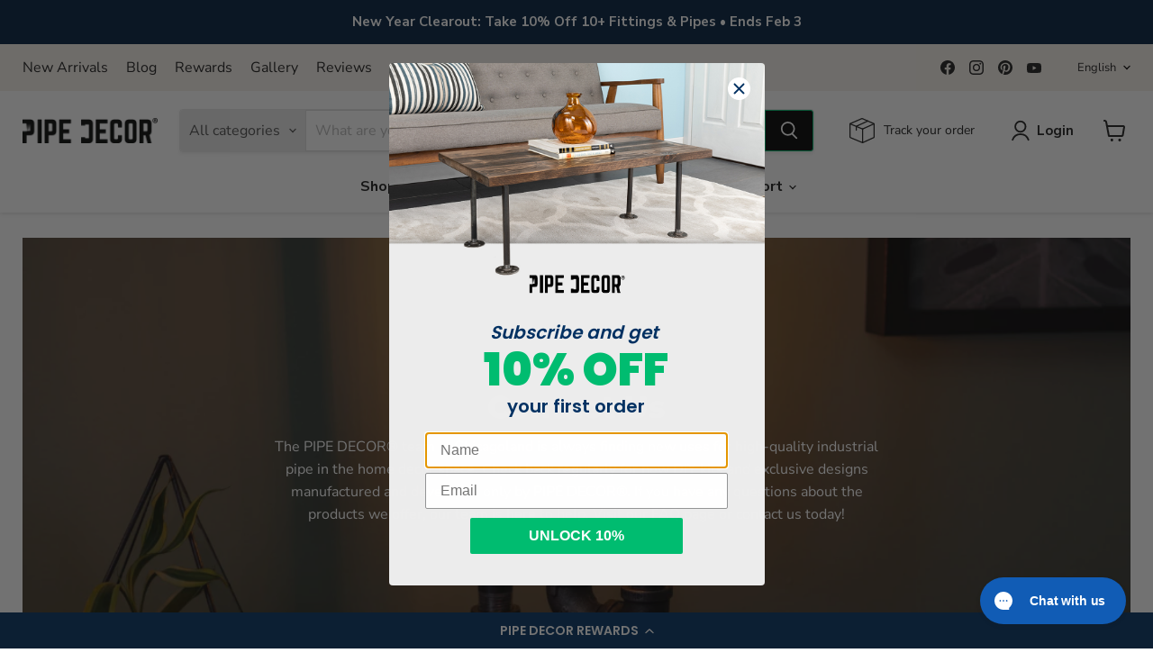

--- FILE ---
content_type: text/css
request_url: https://pipe-decor.com/cdn/shop/t/139/assets/custom.css?v=124943754441003344991767752872
body_size: 1771
content:
.hide{display:none!important}@media (min-width: 769px){.medium-up-hide{display:none}}@media (max-width: 768px){.small-hide{display:none}}.text-left{text-align:left}.text-center{text-align:center}.text-right{text-align:right}.justify-left{justify-content:flex-start}.justify-center{justify-content:center}.justify-right{justify-content:flex-end}.slideshow-slide__button--primary{border-color:var(--color-button-text)}.button-link{text-decoration:underline;padding:0;background-color:transparent;border:none;color:inherit}.image-with-text__button.button-link:not(.disabled):hover{text-decoration:underline;padding:0;background-color:transparent;border:none;color:inherit}.button-outline{border:1px solid var(--outline-color);background-color:transparent;color:var(--outline-color)}.button-outline:not(:disabled):hover{background-color:var(--outline-color);color:#fff;border-color:var(--color-outline);border:1px solid var(--outline-color);background-color:transparent;color:var(--outline-color)}.site-navigation{justify-content:center}.live-search-button,.live-search-button:not(.disabled):hover{background:#000;color:#fff}.slideshow-pagination{top:80px!important;justify-content:flex-start;text-align:left;bottom:auto;left:140px}.advance-divider--container{margin:auto}.advance-divider-block{display:flex;align-items:center;position:relative}.advance-divider__link{position:absolute;top:0;left:0;width:100%;height:100%}.advance-divider-block .icon-arrow-right{transition:all .3s ease}.advance-divider-block:hover .icon-arrow-right{transform:translate(40px)}.highlights-banner__icon{padding:16px;border-radius:12px}@media screen and (min-width: 860px){.highlights-banner__align-left .highlights-banner__text{margin-top:0}.highlight-banner__count-4 .highlights-banner__block{width:50%}.highlights-banner__block{margin-bottom:50px}.highlight-banner__count-3 .highlights-banner__block,.highlight-banner__count-2 .highlights-banner__block,.highlight-banner__count-1 .highlights-banner__block{margin-bottom:0}.highlights-banner__block:first-of-type:last-of-type{margin-bottom:0}}@media screen and (min-width: 1024px){.highlights-banner__icon{height:5.875rem}}@media screen and (min-width: 680px) and (max-width: 1024px){.highlights-banner__icon{height:6.5rem}}@media screen and (max-width: 859px){@supports (display: grid){.highlights-banner__content:not([data-highlights-slider]) .highlights-banner__block{width:100%;flex-direction:column;text-align:center;align-items:center}}.highlights-banner__text{padding-right:0;margin-top:1.25rem}.highlights-banner__block.highlights-banner__align-center .highlights-banner__icon{margin-right:auto}.highlights-banner__icon{height:6.5rem;min-height:6.5rem;max-height:6.5rem;margin-left:auto;max-width:none;aspect-ratio:1/1;margin-right:auto}}.highlights-banner__mobile-layout--slider .highlights-banner__text{margin-top:0}.highlights-banner__mobile-layout--slider .highlights-banner__icon{margin-right:15px}.highlights-banner__mobile-layout--slider .highlights-banner__heading{margin-bottom:1rem}.highlights-banner__mobile-layout--slider .highlights-banner__block{margin-right:20px}.promo-block__buttons-wrapper{display:inline-flex;flex-direction:column;justify-content:flex-start}.promo-block__buttons-wrapper .promo-block--button{width:max-content}.promo-block--content-align-bottom-right .promo-block__buttons-wrapper,.promo-block--content-align-center-right .promo-block__buttons-wrapper,.promo-block--content-align-top-right .promo-block__buttons-wrapper{align-items:flex-end}@media screen and (min-width: 1080px){.promo-block--content{padding:3.125rem}}.product-page-header .highlights-banner__icon{padding:0}@media screen and (min-width: 1024px){.product-page-header .highlights-banner__content{padding-top:16px;padding-bottom:16px}.product-page-header .highlights-banner__icon{height:auto}}.product-page-header .highlights-banner__icon{height:auto;min-height:auto}@media screen and (max-width: 859px){@supports (display: grid){.product-page-header .highlights-banner__content:not([data-highlights-slider]){grid-template-columns:repeat(1,1fr)}.product-page-header .highlights-banner__content:not([data-highlights-slider]) .highlights-banner__block{flex-direction:row}.product-page-header .highlights-banner__text{margin-top:0}}}div#product_just_stars{display:flex;align-items:center}#product_just_stars .on{background-repeat:no-repeat}div#product_just_stars .ind_cnt{font-size:14px;text-align:left!important;margin-left:10px;color:#000}div#product_just_stars .sa_jump_to_reviews{color:unset}.collection--title.collection-title--small{font-size:var(--font-size-heading-3)}.productgrid--sidebar-button-active .icon-chevron-down-left,.productgrid--sidebar-button-active .icon-chevron-down-right{transform:rotate(180deg);transform-origin:50% 50%}.collection-description-wrapper.collection-description--collapsable{position:relative;padding-bottom:30px;margin-bottom:40px;max-width:110ch}.collection-description--clamped{display:-webkit-box;-webkit-box-orient:vertical;-webkit-line-clamp:5;overflow:hidden;margin-bottom:10px}.collection-description__read-more{position:absolute;bottom:0;top:auto;right:0;left:auto;text-decoration:underline;font-weight:700;cursor:pointer}@media (max-width: 768px){.collection-description--clamped{-webkit-line-clamp:12;max-height:calc(12 * var(--font-size-body) * 1.625)}}[data-no-animate] [data-product-actions],[data-product-item-content] [data-product-actions]{position:relative;opacity:1;visibility:visible;top:auto;flex-direction:column;margin:auto auto 0;bottom:auto;width:100%}.productitem__container{height:100%;display:flex;flex-direction:column;flex-grow:1}[data-product-item-content]{display:flex;flex-direction:column}.productitem--action-trigger{border-radius:100px}@media screen and (max-width: 550px){@supports (display: grid){.highlights-banner__content:not([data-highlights-slider]){grid-template-columns:repeat(1,1fr)}}}[data-featured-collection]>.featured-collection__title-card{text-align:left}.featured-collection__container[data-layout=slideshow]{display:flex}@media (max-width: 720px){.featured-collection__container[data-layout=slideshow]{flex-wrap:wrap}}@media (min-width: 720px){[data-featured-collection] .flickity-page-dots{display:none}}[data-featured-collection] .flickity-page-dots{bottom:-20px}.flickity-page-dots .dot{border-radius:0;width:32px;margin:0;height:6px;background-color:#000000cf}.featured-collection__container[data-layout=slideshow] .productitem__container{flex-grow:1}.featured-collection__container[data-layout=slideshow] .featured-collection__title-card{margin-top:1.25rem}@media screen and (min-width: 860px){.featured-collection__container[data-layout=slideshow] .featured-collection__title-card{margin-top:1.75rem;margin-bottom:16px}}.featured-collection__container[data-layout=slideshow] .featured-collection__title-card{width:204px;margin-right:10px}@media screen and (min-width: 1080px){.featured-collection__container[data-layout=slideshow] .featured-collection__title-card{width:calc(25% - 15px);margin-right:20px}}@media screen and (min-width: 1280px){.featured-collection__container[data-layout=slideshow] .featured-collection__title-card{width:calc(20% - 16px)}}@media (max-width: 720px){.featured-collection__container[data-layout=slideshow] .featured-collection__title-card{width:100%;margin-right:0}}.image-with-text__heading{color:inherit}.promo-grid--container .promo-block--button.button-link{padding:0}@supports (object-fit: cover){.image-with-text__image{display:flex}}@media screen and (min-width: 720px){@supports (object-fit: cover){.image-with-text--desktop-height-natural .image-with-text__image{height:100%}}}.image-with-text .dynamic-video-wrapper{margin:0%;padding:0}@media (min-width: 720px){.image-with-text__image-wrapper .video{padding-bottom:0;height:100%}.image-with-text__image-wrapper .dynamic-video,.image-with-text__image-wrapper .dynamic-video-wrapper{height:100%}}.theme-store-id-838.gf-theme-version-12.gf-left #gf-tree:not(.spf-hidden)+#gf-grid{background:#ededed!important}.gf-left #gf-tree:not(.spf-hidden)+#gf-grid{padding:2.4em;background-color:#ededed}.gf-option-block-box-rectangle.gf-option-block ul li.gf-box-rectangle a{display:block;padding:8px 14px!important;border:1px solid transparent;border-color:#000;text-align:center}#gf-grid{background-color:#ededed}#gf-grid .gf-option-block .gf-block-title{display:none;background:#ededed}@media (min-width: 750px){#gf-controls-container{display:none}}[data-duplicate-filter] .gf-block-content{margin-top:0}[data-duplicate-filter] a{background:#ededed}.theme-store-id-838.spf-layout-theme #gf-products{margin-left:0;margin-right:0;margin-top:0!important;padding-left:0!important;padding-right:0!important}@media (max-width: 768px){#gf-products{background:transparent!important}#gf-grid{display:flex;flex-direction:column;background-color:#ededed}.additional-diameter-filter{order:-1}}@media (min-width: 1024px){.shopper-approved--container{padding-left:50px;padding-right:50px;max-width:1200px}}.modal-loaded.modal-visible .modal{z-index:99942}.contact-item{display:flex;flex-direction:column;justify-content:center;text-align:center}.contact-items-wrapper{display:grid;grid-template-columns:1fr 1fr;grid-column-gap:20px;margin:auto;width:100%;max-width:80%}.contact-with-text__image-wrapper{display:flex;align-items:center;justify-content:center}.contact-item svg{margin:auto}.instruction-block{border:1px solid black;margin-bottom:1rem}.instruction-block__title{margin-top:0;color:var(--accent-color);border-bottom:1px solid black;padding:10px}.instruction-block__instruction.rte{padding-left:30px;border-left:2px solid var(--accent-color)}.instruction-block__content{padding:20px 50px 50px}@media (max-width: 750px){.instruction-block__content{padding:20px 20px 10px}}@media (min-width: 1024px){body div#site-header-nav{display:block!important;margin-top:0!important}body .site-header-sticky--scrolled .site-header-menu-toggle{left:15px!important;opacity:0!important;visibility:hidden!important;transition:opacity 125ms cubic-bezier(0,0,.2,1) .1s!important}body .site-header-sticky--scrolled .site-header-main-content{margin-left:0!important}}.buttons-row{display:flex}.buttons-row .button{flex-grow:1}.buttons-row.buttons-row--with-icons .button i{display:block;width:100%;font-size:2.5rem;margin-bottom:.7rem}.buttons-row--semi-rounded .button{border-radius:30px 30px 0 0}.buttons-row .button.active{background-color:#1d5200}.tab-content img{width:100%}@media (min-width: 641px){.buttons-row .button:not(:last-of-type){margin-right:10px}}@media (max-width: 640px){.buttons-row--semi-rounded .button{border-radius:0;margin-bottom:8px}.buttons-row{flex-direction:column}}.product__badge--exclusive{color:#fff;background:#000;font-weight:700;padding:.25rem .3125rem;text-decoration:none;vertical-align:middle}.productitem__badge--exclusive{color:#fff;background:#000;font-style:normal;font-weight:700;padding:.25rem .3125rem;text-decoration:none;vertical-align:middle;left:auto;top:auto;right:0}
/*# sourceMappingURL=/cdn/shop/t/139/assets/custom.css.map?v=124943754441003344991767752872 */


--- FILE ---
content_type: application/javascript; charset=UTF-8
request_url: https://api.livechatinc.com/v3.6/customer/action/get_dynamic_configuration?x-region=us-south1&license_id=12228393&client_id=c5e4f61e1a6c3b1521b541bc5c5a2ac5&url=https%3A%2F%2Fpipe-decor.com%2Fpages%2Fcontact-us&channel_type=code&implementation_type=Shopify&jsonp=__gv4jn3nvy05
body_size: 36
content:
__gv4jn3nvy05({"error":{"type":"access_not_resolved","message":"LiveChat is turned off for this URL"}});

--- FILE ---
content_type: application/javascript; charset=utf-8
request_url: https://cdn-widgetsrepository.yotpo.com/v1/loader/Nm4ZPRxmY68cGsV6LM_RFQ
body_size: 13059
content:

if (typeof (window) !== 'undefined' && window.performance && window.performance.mark) {
  window.performance.mark('yotpo:loader:loaded');
}
var yotpoWidgetsContainer = yotpoWidgetsContainer || { guids: {} };
(function(){
    var guid = "Nm4ZPRxmY68cGsV6LM_RFQ";
    var loader = {
        loadDep: function (link, onLoad, strategy) {
            var script = document.createElement('script');
            script.onload = onLoad || function(){};
            script.src = link;
            if (strategy === 'defer') {
                script.defer = true;
            } else if (strategy === 'async') {
                script.async = true;
            }
            script.setAttribute("type", "text/javascript");
            script.setAttribute("charset", "utf-8");
            document.head.appendChild(script);
        },
        config: {
            data: {
                guid: guid
            },
            widgets: {
            
                "634825": {
                    instanceId: "634825",
                    instanceVersionId: "484046895",
                    templateAssetUrl: "https://cdn-widgetsrepository.yotpo.com/widget-assets/widget-checkout-redemptions/app.v0.8.5-49.js",
                    cssOverrideAssetUrl: "",
                    customizationCssUrl: "",
                    customizations: {
                      "apply-button-color": "#00BD71FF",
                      "apply-button-text": "Apply",
                      "apply-button-text-color": "#FFFFFFFF",
                      "apply-button-type": "rounded_filled_rectangle",
                      "base-color": "#000000",
                      "cart-amount-below-min-background-color": "#F4F4F4FF",
                      "cart-amount-below-min-font-size": "14",
                      "cart-amount-below-min-text": "Use your points on purchases of {{cart_minimum_amount}} or more. Add another {{cart_missing_amount}} to your cart to use your points!",
                      "cart-amount-below-min-text-color": "#050f50",
                      "dropdown-border-color": "#848ca3",
                      "dropdown-border-radius": "2px",
                      "dropdown-text": "Choose reward",
                      "headline-color": "#011247",
                      "headline-font-size": "14",
                      "headline-text": "YOU HAVE {{current_point_balance}} POINTS",
                      "not-enough-points-text": "You don't have enough points to redeem just yet",
                      "primary-font-name-and-url": "Montserrat@600|https://cdn-widgetsrepository.yotpo.com/web-fonts/css/montserrat/v1/montserrat_600.css",
                      "redemption-849663-cart-greater-than-cents": "5000",
                      "redemption-849663-cost-in-points": "250",
                      "redemption-849663-cost-text": "250 points",
                      "redemption-849663-currency-symbol": "$",
                      "redemption-849663-discount-amount-cents": "500",
                      "redemption-849663-discount-type": "fixed_amount",
                      "redemption-849663-name": "$5 off",
                      "redemption-849663-subunit-to-unit": "100",
                      "redemption-849663-type": "Coupon",
                      "redemption-849663-unrendered-name": "$5 off",
                      "redemption-849664-cart-greater-than-cents": "7500",
                      "redemption-849664-cost-in-points": "500",
                      "redemption-849664-cost-text": "500 points",
                      "redemption-849664-currency-symbol": "$",
                      "redemption-849664-discount-amount-cents": "1000",
                      "redemption-849664-discount-type": "fixed_amount",
                      "redemption-849664-name": "$10 off",
                      "redemption-849664-subunit-to-unit": "100",
                      "redemption-849664-type": "Coupon",
                      "redemption-849664-unrendered-name": "$10 off",
                      "redemption-849665-cart-greater-than-cents": "10000",
                      "redemption-849665-cost-in-points": "1000",
                      "redemption-849665-cost-text": "1,000 points",
                      "redemption-849665-currency-symbol": "$",
                      "redemption-849665-discount-amount-cents": "2000",
                      "redemption-849665-discount-type": "fixed_amount",
                      "redemption-849665-name": "$20 off",
                      "redemption-849665-subunit-to-unit": "100",
                      "redemption-849665-type": "Coupon",
                      "redemption-849665-unrendered-name": "$20 off",
                      "secondary-font-name-and-url": "Open Sans@400|https://cdn-widgetsrepository.yotpo.com/web-fonts/css/open_sans/v1/open_sans_400.css",
                      "selected-redemption-options": [
                        "849663",
                        "849664",
                        "849665"
                      ],
                      "shopify-expand-order-section": "true"
                    },
                    staticContent: {
                      "cssEditorEnabled": false,
                      "currency": "USD",
                      "isHidden": false,
                      "isMultiCurrencyEnabled": false,
                      "merchantId": "180934",
                      "platformName": "shopify",
                      "storeId": "dnYuFT8GHsW7XCIRO10Ob7h6Doa3bv0L9zkYEesy"
                    },
                    className: "CheckoutRedemptionsWidget",
                    dependencyGroupId: null
                },
            
                "621998": {
                    instanceId: "621998",
                    instanceVersionId: "484015521",
                    templateAssetUrl: "https://cdn-widgetsrepository.yotpo.com/widget-assets/widget-my-rewards/app.v1.4.19-32.js",
                    cssOverrideAssetUrl: "",
                    customizationCssUrl: "",
                    customizations: {
                      "layout-add-background": "true",
                      "layout-background-color": "rgba(244,244,244,1)",
                      "logged-in-description-color": "rgba(0,189,113,1)",
                      "logged-in-description-font-size": "22",
                      "logged-in-description-text": "{{current_point_balance}} points",
                      "logged-in-description-tier-status-text": "{{current_vip_tier_name}} tier",
                      "logged-in-headline-color": "rgba(44,44,44,1)",
                      "logged-in-headline-font-size": "40",
                      "logged-in-headline-text": "Hi {{first_name}}!",
                      "logged-in-primary-button-cta-type": "redemptionWidget",
                      "logged-in-primary-button-text": "Redeem points",
                      "logged-in-secondary-button-text": "Rewards history",
                      "logged-out-headline-color": "rgba(0,31,63,1)",
                      "logged-out-headline-font-size": "26",
                      "logged-out-headline-text": "How it Works",
                      "logged-out-selected-step-name": "step_1",
                      "primary-button-background-color": "rgba(0,189,113,1)",
                      "primary-button-text-color": "#FFFFFF",
                      "primary-button-type": "rounded_filled_rectangle",
                      "primary-font-name-and-url": "Poppins@600|https://cdn-widgetsrepository.yotpo.com/web-fonts/css/poppins/v1/poppins_600.css",
                      "reward-step-1-displayname": "Step 1",
                      "reward-step-1-settings-description": "Create an account and\nearn 25 points.",
                      "reward-step-1-settings-description-color": "#6C6C6C",
                      "reward-step-1-settings-description-font-size": "16",
                      "reward-step-1-settings-icon": "default",
                      "reward-step-1-settings-icon-color": "rgba(0,189,113,1)",
                      "reward-step-1-settings-title": "Sign up",
                      "reward-step-1-settings-title-color": "#000000",
                      "reward-step-1-settings-title-font-size": "20",
                      "reward-step-2-displayname": "Step 2",
                      "reward-step-2-settings-description": "Earn points every time\nyou shop.",
                      "reward-step-2-settings-description-color": "#6C6C6C",
                      "reward-step-2-settings-description-font-size": "16",
                      "reward-step-2-settings-icon": "default",
                      "reward-step-2-settings-icon-color": "rgba(0,189,113,1)",
                      "reward-step-2-settings-title": "Earn points",
                      "reward-step-2-settings-title-color": "#000000",
                      "reward-step-2-settings-title-font-size": "20",
                      "reward-step-3-displayname": "Step 3",
                      "reward-step-3-settings-description": "Redeem points for\nexclusive rewards.",
                      "reward-step-3-settings-description-color": "#6C6C6C",
                      "reward-step-3-settings-description-font-size": "16",
                      "reward-step-3-settings-icon": "default",
                      "reward-step-3-settings-icon-color": "rgba(0,189,113,1)",
                      "reward-step-3-settings-title": "Redeem points",
                      "reward-step-3-settings-title-color": "#000000",
                      "reward-step-3-settings-title-font-size": "20",
                      "rewards-history-approved-text": "Approved",
                      "rewards-history-background-color": "rgba(0,0,0,0.79)",
                      "rewards-history-headline-color": "#000000",
                      "rewards-history-headline-font-size": "26",
                      "rewards-history-headline-text": "Rewards History",
                      "rewards-history-pending-text": "Pending",
                      "rewards-history-refunded-text": "Refunded",
                      "rewards-history-reversed-text": "Reversed",
                      "rewards-history-table-action-col-text": "Action",
                      "rewards-history-table-date-col-text": "Date",
                      "rewards-history-table-expiration-col-text": "Points expire on",
                      "rewards-history-table-points-col-text": "Points",
                      "rewards-history-table-status-col-text": "Status",
                      "rewards-history-table-store-col-text": "Store",
                      "secondary-button-background-color": "rgba(44,44,44,1)",
                      "secondary-button-text-color": "#000000",
                      "secondary-button-type": "rounded_rectangle",
                      "secondary-font-name-and-url": "Poppins@400|https://cdn-widgetsrepository.yotpo.com/web-fonts/css/poppins/v1/poppins_400.css",
                      "show-logged-in-description-points-balance": true,
                      "show-logged-in-description-tier-status": false,
                      "view-grid-points-column-color": "rgba(0,189,113,1)",
                      "view-grid-rectangular-background-color": "#F6F1EE",
                      "view-grid-type": "border"
                    },
                    staticContent: {
                      "cssEditorEnabled": false,
                      "currency": "USD",
                      "isHidden": false,
                      "isMultiCurrencyEnabled": false,
                      "isMultiStoreMerchant": false,
                      "isVipTiersEnabled": false,
                      "merchantId": "180934",
                      "platformName": "shopify",
                      "storeId": "dnYuFT8GHsW7XCIRO10Ob7h6Doa3bv0L9zkYEesy"
                    },
                    className: "MyRewardsWidget",
                    dependencyGroupId: 2
                },
            
                "621997": {
                    instanceId: "621997",
                    instanceVersionId: "483818468",
                    templateAssetUrl: "https://cdn-widgetsrepository.yotpo.com/widget-assets/widget-referral-widget/app.v2.5.20-15.js",
                    cssOverrideAssetUrl: "",
                    customizationCssUrl: "",
                    customizations: {
                      "background-color": "rgba(244,244,244,1)",
                      "background-image-url": "https://cdn-widget-assets.yotpo.com/static_assets/Nm4ZPRxmY68cGsV6LM_RFQ/images/image_2024_02_22_20_06_14_609",
                      "customer-email-view-button-text": "Next",
                      "customer-email-view-description": "Give your friends $5 off their first order of $25, and get $5 for each successful referral.",
                      "customer-email-view-header": "Refer a Friend",
                      "customer-email-view-input-placeholder": "Your email address",
                      "customer-email-view-title": "GIVE $5, GET $5",
                      "customer-name-view-input-placeholder": "Your first name",
                      "default-toggle": true,
                      "description-color": "#6C6C6C",
                      "description-font-size": "16px",
                      "final-view-button-text": "REFER MORE FRIENDS",
                      "final-view-description": "Remind your friends to check their email",
                      "final-view-error-description": "We were unable to share the referral link. Go back to the previous step to try again.",
                      "final-view-error-text": "GO BACK",
                      "final-view-error-title": "Something went wrong",
                      "final-view-title": "THANKS FOR REFERRING",
                      "fonts-primary-font-name-and-url": "Poppins@600|https://cdn-widgetsrepository.yotpo.com/web-fonts/css/poppins/v1/poppins_600.css",
                      "fonts-secondary-font-name-and-url": "Poppins@400|https://cdn-widgetsrepository.yotpo.com/web-fonts/css/poppins/v1/poppins_400.css",
                      "header-color": "#000000",
                      "header-font-size": "16px",
                      "main-share-option-desktop": "main_share_email",
                      "main-share-option-mobile": "main_share_sms",
                      "next-button-background-color": "rgba(0,189,113,1)",
                      "next-button-font-size": "16px",
                      "next-button-size": "standard",
                      "next-button-text-color": "#FFFFFF",
                      "next-button-type": "rounded_filled_rectangle",
                      "referral-history-completed-points-text": "{{points}} POINTS",
                      "referral-history-completed-status-type": "text",
                      "referral-history-confirmed-status": "Completed",
                      "referral-history-pending-status": "Pending",
                      "referral-history-redeem-text": "You can redeem your points for a reward, or apply your reward code at checkout.",
                      "referral-history-sumup-line-points-text": "{{points}} POINTS",
                      "referral-history-sumup-line-text": "Your Rewards",
                      "referral-views-button-text": "Next",
                      "referral-views-copy-link-button-text": "Copy link",
                      "referral-views-description": "Give your friends $5 off their first order of $25, and get $5 for each successful referral.",
                      "referral-views-email-share-body": "How does a discount off your first order at {{company_name}} sound? Use the link below and once you've shopped, I'll get a reward too.\n{{referral_link}}",
                      "referral-views-email-share-subject": "Discount to a Store You'll Love!",
                      "referral-views-email-share-type": "marketing_email",
                      "referral-views-friends-input-placeholder": "Friend’s email address",
                      "referral-views-header": "Refer a Friend",
                      "referral-views-personal-email-button-text": "Share via email",
                      "referral-views-sms-button-text": "Share via SMS",
                      "referral-views-title": "GIVE $5, GET $5",
                      "referral-views-whatsapp-button-text": "Share via WhatsApp",
                      "share-allow-copy-link": true,
                      "share-allow-email": true,
                      "share-allow-facebook": true,
                      "share-allow-sms": true,
                      "share-allow-twitter": true,
                      "share-allow-whatsapp": true,
                      "share-facebook-header": "Get a discount and shop today!",
                      "share-facebook-image-url": "",
                      "share-icons-color": "rgba(0,31,63,1)",
                      "share-settings-copyLink": true,
                      "share-settings-default-checkbox": true,
                      "share-settings-default-mobile-checkbox": true,
                      "share-settings-email": true,
                      "share-settings-facebook": true,
                      "share-settings-fbMessenger": true,
                      "share-settings-mobile-copyLink": true,
                      "share-settings-mobile-email": true,
                      "share-settings-mobile-facebook": true,
                      "share-settings-mobile-fbMessenger": true,
                      "share-settings-mobile-sms": true,
                      "share-settings-mobile-twitter": true,
                      "share-settings-mobile-whatsapp": true,
                      "share-settings-twitter": true,
                      "share-settings-whatsapp": true,
                      "share-sms-message": "I love {{company_name}}! Shop using my link to get a discount {{referral_link}}",
                      "share-twitter-message": "These guys are great! Get a discount using my link: ",
                      "share-whatsapp-message": "I love {{company_name}}! Shop using my link to get a discount {{referral_link}}",
                      "tab-size": "small",
                      "tab-type": "lower_line",
                      "tab-view-primary-tab-text": "Refer a Friend",
                      "tab-view-secondary-tab-text": "Your Referrals",
                      "tile-color": "rgba(244,244,244,1)",
                      "title-color": "#000000",
                      "title-font-size": "26px",
                      "view-exit-intent-enabled": false,
                      "view-exit-intent-mobile-timeout-ms": 10000,
                      "view-is-popup": false,
                      "view-layout": "left",
                      "view-popup-delay-ms": 0,
                      "view-show-customer-name": "true",
                      "view-show-popup-on-exit": false,
                      "view-show-referral-history": "true",
                      "view-table-rectangular-dark-pending-color": "rgba( 0, 0, 0, 0.6 )",
                      "view-table-rectangular-light-pending-color": "#FFFFFF",
                      "view-table-selected-color": "#0F8383",
                      "view-table-theme": "dark",
                      "view-table-type": "lines",
                      "wadmin-text-and-share-choose-sreen": "step_2"
                    },
                    staticContent: {
                      "companyName": "PIPE DECOR",
                      "cssEditorEnabled": false,
                      "currency": "USD",
                      "hasPrimaryFontsFeature": true,
                      "isHidden": false,
                      "isMultiCurrencyEnabled": false,
                      "merchantId": "180934",
                      "migrateTabColorToBackground": true,
                      "platformName": "shopify",
                      "referralHistoryEnabled": true,
                      "referralHost": "http://rwrd.io"
                    },
                    className: "ReferralWidget",
                    dependencyGroupId: 2
                },
            
                "621996": {
                    instanceId: "621996",
                    instanceVersionId: "484949082",
                    templateAssetUrl: "https://cdn-widgetsrepository.yotpo.com/widget-assets/widget-coupons-redemption/app.v1.1.30-108.js",
                    cssOverrideAssetUrl: "",
                    customizationCssUrl: "",
                    customizations: {
                      "confirmation-step-cancel-option": "No",
                      "confirmation-step-confirm-option": "Yes",
                      "confirmation-step-title": "Are you sure?",
                      "coupon-background-type": "no-background",
                      "coupon-code-copied-message-body": "Thank you for redeeming your points. Please paste the code at checkout",
                      "coupon-code-copied-message-color": "#707997",
                      "coupon-code-copied-message-title": "",
                      "coupons-redemption-description": "Redeeming your points is easy! Just click Redeem my points, and select an eligible reward.",
                      "coupons-redemption-headline": "How to Use Your Points",
                      "coupons-redemption-rule": "50 points equals $1",
                      "description-color": "rgba(255,255,255,1)",
                      "description-font-size": "16",
                      "discount-bigger-than-subscription-cost-text": "Your next subscription is lower than the redemption amount",
                      "donate-button-text": "Donate",
                      "donation-success-message-body": "Thank you for donating ${{donation_amount}} to {{company_name}}",
                      "donation-success-message-color": "#707997",
                      "donation-success-message-title": "Success",
                      "error-message-color": "#f04860",
                      "error-message-title": "",
                      "headline-color": "rgba(255,255,255,1)",
                      "headline-font-size": "26",
                      "layout-add-background": "true",
                      "layout-background-color": "rgba(0,31,63,1)",
                      "login-button-color": "rgba(0,189,113,1)",
                      "login-button-text": "Redeem my points",
                      "login-button-text-color": "white",
                      "login-button-type": "rounded_filled_rectangle",
                      "message-font-size": "14",
                      "missing-points-amount-text": "You don't have enough points to redeem",
                      "next-subscription-headline-text": "NEXT ORDER",
                      "next-subscription-subtitle-text": "{{product_name}} {{next_order_amount}}",
                      "no-subscription-subtitle-text": "No ongoing subscriptions",
                      "point-balance-text": "You have {{current_point_balance}} points",
                      "points-balance-color": "rgba(255,255,255,1)",
                      "points-balance-font-size": "16",
                      "points-balance-number-color": "rgba(0,189,113,1)",
                      "primary-font-name-and-url": "Poppins@600|https://fonts.googleapis.com/css?family=Poppins:600\u0026display=swap",
                      "redeem-button-color": "#0F8383",
                      "redeem-button-text": "Redeem",
                      "redeem-button-text-color": "#FFFFFF",
                      "redeem-button-type": "rounded_filled_rectangle",
                      "redeem-frame-color": "#BCBCBC",
                      "redemption-849663-displayname": "$5 off",
                      "redemption-849663-settings-button-color": "rgba(0,189,113,1)",
                      "redemption-849663-settings-button-text": "Redeem",
                      "redemption-849663-settings-button-text-color": "#FFFFFF",
                      "redemption-849663-settings-button-type": "rounded_filled_rectangle",
                      "redemption-849663-settings-call-to-action-button-text": "Redeem",
                      "redemption-849663-settings-cost": 250,
                      "redemption-849663-settings-cost-color": "rgba(255,255,255,1)",
                      "redemption-849663-settings-cost-font-size": "16",
                      "redemption-849663-settings-cost-text": "{{points}} points",
                      "redemption-849663-settings-coupon-cost-font-size": "15",
                      "redemption-849663-settings-coupon-reward-font-size": "20",
                      "redemption-849663-settings-discount-amount-cents": 500,
                      "redemption-849663-settings-discount-type": "fixed_amount",
                      "redemption-849663-settings-frame-color": "rgba(0,189,113,1)",
                      "redemption-849663-settings-reward": "$5 off $35",
                      "redemption-849663-settings-reward-color": "rgba(0,189,113,1)",
                      "redemption-849663-settings-reward-font-size": "20",
                      "redemption-849663-settings-success-message-text": "Reward Applied",
                      "redemption-849664-displayname": "$10 off",
                      "redemption-849664-settings-button-color": "rgba(0,189,113,1)",
                      "redemption-849664-settings-button-text": "Redeem",
                      "redemption-849664-settings-button-text-color": "#FFFFFF",
                      "redemption-849664-settings-button-type": "rounded_filled_rectangle",
                      "redemption-849664-settings-call-to-action-button-text": "Redeem",
                      "redemption-849664-settings-cost": 500,
                      "redemption-849664-settings-cost-color": "rgba(255,255,255,1)",
                      "redemption-849664-settings-cost-font-size": "16",
                      "redemption-849664-settings-cost-text": "{{points}} points",
                      "redemption-849664-settings-coupon-cost-font-size": "15",
                      "redemption-849664-settings-coupon-reward-font-size": "20",
                      "redemption-849664-settings-discount-amount-cents": 1000,
                      "redemption-849664-settings-discount-type": "fixed_amount",
                      "redemption-849664-settings-frame-color": "rgba(0,189,113,1)",
                      "redemption-849664-settings-reward": "$10 off $50",
                      "redemption-849664-settings-reward-color": "rgba(0,189,113,1)",
                      "redemption-849664-settings-reward-font-size": "20",
                      "redemption-849664-settings-success-message-text": "Reward Applied",
                      "redemption-849665-displayname": "$20 off",
                      "redemption-849665-settings-button-color": "rgba(0,189,113,1)",
                      "redemption-849665-settings-button-text": "Redeem",
                      "redemption-849665-settings-button-text-color": "#FFFFFF",
                      "redemption-849665-settings-button-type": "rounded_filled_rectangle",
                      "redemption-849665-settings-call-to-action-button-text": "Redeem",
                      "redemption-849665-settings-cost": 1000,
                      "redemption-849665-settings-cost-color": "rgba(255,255,255,1)",
                      "redemption-849665-settings-cost-font-size": "16",
                      "redemption-849665-settings-cost-text": "{{points}} points",
                      "redemption-849665-settings-coupon-cost-font-size": "15",
                      "redemption-849665-settings-coupon-reward-font-size": "20",
                      "redemption-849665-settings-discount-amount-cents": 2000,
                      "redemption-849665-settings-discount-type": "fixed_amount",
                      "redemption-849665-settings-frame-color": "rgba(0,189,113,1)",
                      "redemption-849665-settings-reward": "$20 off $75",
                      "redemption-849665-settings-reward-color": "rgba(0,189,113,1)",
                      "redemption-849665-settings-reward-font-size": "20",
                      "redemption-849665-settings-success-message-text": "Reward Applied",
                      "rule-color": "rgba(255,255,255,1)",
                      "rule-dots-color": "rgba(255,255,255,1)",
                      "rule-font-size": "16",
                      "secondary-font-name-and-url": "Poppins@400|https://fonts.googleapis.com/css?family=Poppins:400\u0026display=swap",
                      "selected-extensions": [
                        "849663",
                        "849664",
                        "849665"
                      ],
                      "selected-redemptions-modes": "regular",
                      "subscription-coupon-applied-message-body": "The discount was applied to your upcoming subscription order. You’ll be able to get another discount once the next order is processed.",
                      "subscription-coupon-applied-message-color": "#707997",
                      "subscription-coupon-applied-message-title": "",
                      "subscription-divider-color": "#c2cdf4",
                      "subscription-headline-color": "#666d8b",
                      "subscription-headline-font-size": "14",
                      "subscription-points-headline-text": "YOUR POINT BALANCE",
                      "subscription-points-subtitle-text": "{{current_point_balance}} Points",
                      "subscription-redemptions-description": "Choose a discount option that will automatically apply to your next subscription order.",
                      "subscription-redemptions-headline": "Redeem for Subscription Discount",
                      "subscription-subtitle-color": "#768cdc",
                      "subscription-subtitle-font-size": "20",
                      "view-layout": "full-layout"
                    },
                    staticContent: {
                      "cssEditorEnabled": false,
                      "currency": "USD",
                      "isHidden": false,
                      "isMultiCurrencyEnabled": false,
                      "isShopifyNewAccountsVersion": true,
                      "merchantId": "180934",
                      "platformName": "shopify",
                      "storeId": "dnYuFT8GHsW7XCIRO10Ob7h6Doa3bv0L9zkYEesy",
                      "storeLoginUrl": "/account/login",
                      "subunitsPerUnit": 100
                    },
                    className: "CouponsRedemptionWidget",
                    dependencyGroupId: 2
                },
            
                "621995": {
                    instanceId: "621995",
                    instanceVersionId: "484026010",
                    templateAssetUrl: "https://cdn-widgetsrepository.yotpo.com/widget-assets/widget-loyalty-campaigns/app.v1.2.16-38.js",
                    cssOverrideAssetUrl: "",
                    customizationCssUrl: "",
                    customizations: {
                      "campaign-description-font-color": "#6C6C6C",
                      "campaign-description-size": "16px",
                      "campaign-item-1430372-background-color": "transparent",
                      "campaign-item-1430372-background-image-color-overlay": "rgba(0, 0, 0, .4)",
                      "campaign-item-1430372-background-type": "color",
                      "campaign-item-1430372-border-color": "#BCBCBC",
                      "campaign-item-1430372-description-font-color": "#6c6c6c",
                      "campaign-item-1430372-description-font-size": "16",
                      "campaign-item-1430372-exclude_audience_ids": null,
                      "campaign-item-1430372-exclude_audience_names": [],
                      "campaign-item-1430372-hover-view-tile-message": "Earn 1 point for every $1 spent",
                      "campaign-item-1430372-icon-color": "rgba(0,189,113,1)",
                      "campaign-item-1430372-icon-type": "defaultIcon",
                      "campaign-item-1430372-include_audience_ids": "1",
                      "campaign-item-1430372-include_audience_names": [
                        "All customers"
                      ],
                      "campaign-item-1430372-special-reward-enabled": "false",
                      "campaign-item-1430372-special-reward-headline-background-color": "#D2E3E3",
                      "campaign-item-1430372-special-reward-headline-text": "Just for you!",
                      "campaign-item-1430372-special-reward-headline-title-font-color": "#000000",
                      "campaign-item-1430372-special-reward-headline-title-font-size": "12",
                      "campaign-item-1430372-special-reward-tile-border-color": "#000000",
                      "campaign-item-1430372-tile-description": "Make a purchase",
                      "campaign-item-1430372-tile-reward": "1 point for every $1 spent",
                      "campaign-item-1430372-title-font-color": "#000000",
                      "campaign-item-1430372-title-font-size": "18",
                      "campaign-item-1430372-type": "PointsForPurchasesCampaign",
                      "campaign-item-1430373-background-color": "transparent",
                      "campaign-item-1430373-background-image-color-overlay": "rgba(0, 0, 0, .4)",
                      "campaign-item-1430373-background-type": "color",
                      "campaign-item-1430373-border-color": "#BCBCBC",
                      "campaign-item-1430373-description-font-color": "#6c6c6c",
                      "campaign-item-1430373-description-font-size": "16",
                      "campaign-item-1430373-exclude_audience_ids": null,
                      "campaign-item-1430373-exclude_audience_names": [],
                      "campaign-item-1430373-hover-view-tile-message": "Earn 25 points when you create an account",
                      "campaign-item-1430373-icon-color": "rgba(0,189,113,1)",
                      "campaign-item-1430373-icon-type": "defaultIcon",
                      "campaign-item-1430373-include_audience_ids": "1",
                      "campaign-item-1430373-include_audience_names": [
                        "All customers"
                      ],
                      "campaign-item-1430373-special-reward-enabled": "false",
                      "campaign-item-1430373-special-reward-headline-background-color": "#D2E3E3",
                      "campaign-item-1430373-special-reward-headline-text": "Just for you!",
                      "campaign-item-1430373-special-reward-headline-title-font-color": "#000000",
                      "campaign-item-1430373-special-reward-headline-title-font-size": "12",
                      "campaign-item-1430373-special-reward-tile-border-color": "#000000",
                      "campaign-item-1430373-tile-description": "Create an account",
                      "campaign-item-1430373-tile-reward": "25 points",
                      "campaign-item-1430373-title-font-color": "#000000",
                      "campaign-item-1430373-title-font-size": "18",
                      "campaign-item-1430373-type": "CreateAccountCampaign",
                      "campaign-item-1430375-action-tile-ask-year": "true",
                      "campaign-item-1430375-action-tile-birthday-required-field-message": "This field is required",
                      "campaign-item-1430375-action-tile-birthday-thank-you-message": "Thanks! We're looking forward to helping you celebrate :)",
                      "campaign-item-1430375-action-tile-european-date-format": "false",
                      "campaign-item-1430375-action-tile-message-text": "If your birthday is within the next 30 days, your reward will be granted in delay, up to 30 days.",
                      "campaign-item-1430375-action-tile-month-names": "January,February,March,April,May,June,July,August,September,October,November,December",
                      "campaign-item-1430375-action-tile-title": "Earn 100 points on your birthday",
                      "campaign-item-1430375-background-color": "transparent",
                      "campaign-item-1430375-background-image-color-overlay": "rgba(0, 0, 0, .4)",
                      "campaign-item-1430375-background-type": "color",
                      "campaign-item-1430375-border-color": "#BCBCBC",
                      "campaign-item-1430375-description-font-color": "#6c6c6c",
                      "campaign-item-1430375-description-font-size": "16",
                      "campaign-item-1430375-exclude_audience_ids": null,
                      "campaign-item-1430375-exclude_audience_names": [],
                      "campaign-item-1430375-icon-color": "rgba(0,189,113,1)",
                      "campaign-item-1430375-icon-type": "defaultIcon",
                      "campaign-item-1430375-include_audience_ids": "1",
                      "campaign-item-1430375-include_audience_names": [
                        "All customers"
                      ],
                      "campaign-item-1430375-special-reward-enabled": "false",
                      "campaign-item-1430375-special-reward-headline-background-color": "#D2E3E3",
                      "campaign-item-1430375-special-reward-headline-text": "Just for you!",
                      "campaign-item-1430375-special-reward-headline-title-font-color": "#000000",
                      "campaign-item-1430375-special-reward-headline-title-font-size": "12",
                      "campaign-item-1430375-special-reward-tile-border-color": "#000000",
                      "campaign-item-1430375-tile-description": "Birthday reward",
                      "campaign-item-1430375-tile-reward": "100 points",
                      "campaign-item-1430375-title-font-color": "#000000",
                      "campaign-item-1430375-title-font-size": "18",
                      "campaign-item-1430375-type": "BirthdayCampaign",
                      "campaign-item-1430376-background-color": "transparent",
                      "campaign-item-1430376-background-image-color-overlay": "rgba(0, 0, 0, .4)",
                      "campaign-item-1430376-background-type": "color",
                      "campaign-item-1430376-border-color": "#BCBCBC",
                      "campaign-item-1430376-description-font-color": "#6c6c6c",
                      "campaign-item-1430376-description-font-size": "16",
                      "campaign-item-1430376-exclude_audience_ids": null,
                      "campaign-item-1430376-exclude_audience_names": [],
                      "campaign-item-1430376-hover-view-tile-message": "Earn 500 points when you make 3 purchases",
                      "campaign-item-1430376-icon-color": "rgba(0,189,113,1)",
                      "campaign-item-1430376-icon-type": "defaultIcon",
                      "campaign-item-1430376-include_audience_ids": "1",
                      "campaign-item-1430376-include_audience_names": [
                        "All customers"
                      ],
                      "campaign-item-1430376-special-reward-enabled": "false",
                      "campaign-item-1430376-special-reward-headline-background-color": "#D2E3E3",
                      "campaign-item-1430376-special-reward-headline-text": "Just for you!",
                      "campaign-item-1430376-special-reward-headline-title-font-color": "#000000",
                      "campaign-item-1430376-special-reward-headline-title-font-size": "12",
                      "campaign-item-1430376-special-reward-tile-border-color": "#000000",
                      "campaign-item-1430376-tile-description": "Make 3 purchases",
                      "campaign-item-1430376-tile-reward": "500 points",
                      "campaign-item-1430376-title-font-color": "#000000",
                      "campaign-item-1430376-title-font-size": "18",
                      "campaign-item-1430376-type": "TransactionBasedCampaign",
                      "campaign-item-1431891-action-tile-action-text": "Share on Facebook",
                      "campaign-item-1431891-action-tile-title": "Earn 10 points when you share us on Facebook",
                      "campaign-item-1431891-background-color": "transparent",
                      "campaign-item-1431891-background-image-color-overlay": "rgba(0, 0, 0, .4)",
                      "campaign-item-1431891-background-type": "color",
                      "campaign-item-1431891-border-color": "#BCBCBC",
                      "campaign-item-1431891-description-font-color": "#6c6c6c",
                      "campaign-item-1431891-description-font-size": "16",
                      "campaign-item-1431891-exclude_audience_ids": null,
                      "campaign-item-1431891-exclude_audience_names": [],
                      "campaign-item-1431891-icon-color": "rgba(0,189,113,1)",
                      "campaign-item-1431891-icon-type": "defaultIcon",
                      "campaign-item-1431891-include_audience_ids": "1",
                      "campaign-item-1431891-include_audience_names": [
                        "All customers"
                      ],
                      "campaign-item-1431891-special-reward-enabled": "false",
                      "campaign-item-1431891-special-reward-headline-background-color": "#D2E3E3",
                      "campaign-item-1431891-special-reward-headline-text": "Just for you!",
                      "campaign-item-1431891-special-reward-headline-title-font-color": "#000000",
                      "campaign-item-1431891-special-reward-headline-title-font-size": "12",
                      "campaign-item-1431891-special-reward-tile-border-color": "#000000",
                      "campaign-item-1431891-tile-description": "Share on Facebook",
                      "campaign-item-1431891-tile-reward": "10 points",
                      "campaign-item-1431891-title-font-color": "#000000",
                      "campaign-item-1431891-title-font-size": "18",
                      "campaign-item-1431891-type": "FacebookShareCampaign",
                      "campaign-item-1431892-action-tile-action-text": "Follow @pipedecor",
                      "campaign-item-1431892-action-tile-title": "Earn 10 points when you follow us on Instagram",
                      "campaign-item-1431892-background-color": "transparent",
                      "campaign-item-1431892-background-image-color-overlay": "rgba(0, 0, 0, .4)",
                      "campaign-item-1431892-background-type": "color",
                      "campaign-item-1431892-border-color": "#BCBCBC",
                      "campaign-item-1431892-description-font-color": "#6c6c6c",
                      "campaign-item-1431892-description-font-size": "16",
                      "campaign-item-1431892-exclude_audience_ids": null,
                      "campaign-item-1431892-exclude_audience_names": [],
                      "campaign-item-1431892-icon-color": "rgba(0,189,113,1)",
                      "campaign-item-1431892-icon-type": "defaultIcon",
                      "campaign-item-1431892-include_audience_ids": "1",
                      "campaign-item-1431892-include_audience_names": [
                        "All customers"
                      ],
                      "campaign-item-1431892-special-reward-enabled": "false",
                      "campaign-item-1431892-special-reward-headline-background-color": "#D2E3E3",
                      "campaign-item-1431892-special-reward-headline-text": "Just for you!",
                      "campaign-item-1431892-special-reward-headline-title-font-color": "#000000",
                      "campaign-item-1431892-special-reward-headline-title-font-size": "12",
                      "campaign-item-1431892-special-reward-tile-border-color": "#000000",
                      "campaign-item-1431892-tile-description": "Follow us on Instagram",
                      "campaign-item-1431892-tile-reward": "10 points",
                      "campaign-item-1431892-title-font-color": "#000000",
                      "campaign-item-1431892-title-font-size": "18",
                      "campaign-item-1431892-type": "InstagramFollowCampaign",
                      "campaign-item-1431893-background-color": "transparent",
                      "campaign-item-1431893-background-image-color-overlay": "rgba(0, 0, 0, .4)",
                      "campaign-item-1431893-background-type": "color",
                      "campaign-item-1431893-border-color": "#BCBCBC",
                      "campaign-item-1431893-description-font-color": "#6c6c6c",
                      "campaign-item-1431893-description-font-size": "16",
                      "campaign-item-1431893-exclude_audience_ids": null,
                      "campaign-item-1431893-exclude_audience_names": [],
                      "campaign-item-1431893-hover-view-tile-message": "Earn 25 points when you leave a review",
                      "campaign-item-1431893-icon-color": "rgba(0,189,113,1)",
                      "campaign-item-1431893-icon-type": "defaultIcon",
                      "campaign-item-1431893-include_audience_ids": "1",
                      "campaign-item-1431893-include_audience_names": [
                        "All customers"
                      ],
                      "campaign-item-1431893-special-reward-enabled": "false",
                      "campaign-item-1431893-special-reward-headline-background-color": "#D2E3E3",
                      "campaign-item-1431893-special-reward-headline-text": "Just for you!",
                      "campaign-item-1431893-special-reward-headline-title-font-color": "#000000",
                      "campaign-item-1431893-special-reward-headline-title-font-size": "12",
                      "campaign-item-1431893-special-reward-tile-border-color": "#000000",
                      "campaign-item-1431893-tile-description": "Leave a review",
                      "campaign-item-1431893-tile-reward": "25 points",
                      "campaign-item-1431893-title-font-color": "#000000",
                      "campaign-item-1431893-title-font-size": "18",
                      "campaign-item-1431893-type": "YotpoReviewCampaign",
                      "campaign-item-1431894-background-color": "transparent",
                      "campaign-item-1431894-background-image-color-overlay": "rgba(0, 0, 0, .4)",
                      "campaign-item-1431894-background-type": "color",
                      "campaign-item-1431894-border-color": "#BCBCBC",
                      "campaign-item-1431894-description-font-color": "#6c6c6c",
                      "campaign-item-1431894-description-font-size": "16",
                      "campaign-item-1431894-exclude_audience_ids": null,
                      "campaign-item-1431894-exclude_audience_names": [],
                      "campaign-item-1431894-hover-view-tile-message": "Earn 40 points when you leave a photo review",
                      "campaign-item-1431894-icon-color": "rgba(0,189,113,1)",
                      "campaign-item-1431894-icon-type": "defaultIcon",
                      "campaign-item-1431894-include_audience_ids": "1",
                      "campaign-item-1431894-include_audience_names": [
                        "All customers"
                      ],
                      "campaign-item-1431894-special-reward-enabled": "false",
                      "campaign-item-1431894-special-reward-headline-background-color": "#D2E3E3",
                      "campaign-item-1431894-special-reward-headline-text": "Just for you!",
                      "campaign-item-1431894-special-reward-headline-title-font-color": "#000000",
                      "campaign-item-1431894-special-reward-headline-title-font-size": "12",
                      "campaign-item-1431894-special-reward-tile-border-color": "#000000",
                      "campaign-item-1431894-tile-description": "Add photo to review",
                      "campaign-item-1431894-tile-reward": "40 points",
                      "campaign-item-1431894-title-font-color": "#000000",
                      "campaign-item-1431894-title-font-size": "18",
                      "campaign-item-1431894-type": "YotpoReviewImageCampaign",
                      "campaign-item-1431895-background-color": "transparent",
                      "campaign-item-1431895-background-image-color-overlay": "rgba(0, 0, 0, .4)",
                      "campaign-item-1431895-background-type": "color",
                      "campaign-item-1431895-border-color": "#BCBCBC",
                      "campaign-item-1431895-description-font-color": "#6c6c6c",
                      "campaign-item-1431895-description-font-size": "16",
                      "campaign-item-1431895-exclude_audience_ids": null,
                      "campaign-item-1431895-exclude_audience_names": [],
                      "campaign-item-1431895-hover-view-tile-message": "Earn 75 points when you leave a video review",
                      "campaign-item-1431895-icon-color": "rgba(0,189,113,1)",
                      "campaign-item-1431895-icon-type": "defaultIcon",
                      "campaign-item-1431895-include_audience_ids": "1",
                      "campaign-item-1431895-include_audience_names": [
                        "All customers"
                      ],
                      "campaign-item-1431895-special-reward-enabled": "false",
                      "campaign-item-1431895-special-reward-headline-background-color": "#D2E3E3",
                      "campaign-item-1431895-special-reward-headline-text": "Just for you!",
                      "campaign-item-1431895-special-reward-headline-title-font-color": "#000000",
                      "campaign-item-1431895-special-reward-headline-title-font-size": "12",
                      "campaign-item-1431895-special-reward-tile-border-color": "#000000",
                      "campaign-item-1431895-tile-description": "Add video to review",
                      "campaign-item-1431895-tile-reward": "75 points",
                      "campaign-item-1431895-title-font-color": "#000000",
                      "campaign-item-1431895-title-font-size": "18",
                      "campaign-item-1431895-type": "YotpoReviewVideoCampaign",
                      "campaign-title-font-color": "#000000",
                      "campaign-title-size": "20px",
                      "completed-tile-headline": "Completed",
                      "completed-tile-message": "You've already used this option",
                      "container-headline": "Ways to Earn",
                      "general-hover-tile-button-color": "rgba(0,189,113,1)",
                      "general-hover-tile-button-text-color": "#FFFFFF",
                      "general-hover-tile-button-type": "rounded_filled_rectangle",
                      "general-hover-tile-color-overlay": "rgba(0,31,63,1)",
                      "general-hover-tile-text-color": "rgba(255,255,255,1)",
                      "headline-font-color": "#000000",
                      "headline-font-size": "26px",
                      "logged-out-is-redirect-after-login-to-current-page": "true",
                      "logged-out-message": "Already a member?",
                      "logged-out-sign-in-text": "Log in",
                      "logged-out-sign-up-text": "Sign up",
                      "main-text-font-name-and-url": "Poppins@600|https://cdn-widgetsrepository.yotpo.com/web-fonts/css/poppins/v1/poppins_600.css",
                      "secondary-text-font-name-and-url": "Poppins@400|https://cdn-widgetsrepository.yotpo.com/web-fonts/css/poppins/v1/poppins_400.css",
                      "selected-audiences": "1",
                      "selected-extensions": [
                        "1430373",
                        "1430372",
                        "1430375",
                        "1430376",
                        "1431891",
                        "1431892",
                        "1431893",
                        "1431894",
                        "1431895"
                      ],
                      "special-reward-enabled": "false",
                      "special-reward-headline-background-color": "#D2E3E3",
                      "special-reward-headline-text": "Special for you",
                      "special-reward-headline-title-font-color": "#000000",
                      "special-reward-headline-title-font-size": "12",
                      "special-reward-tile-border-color": "#000000",
                      "tile-border-color": "#BCBCBC",
                      "tile-spacing-type": "big",
                      "tiles-background-color": "#FFFFFF",
                      "time-between-rewards-days": "You'll be eligible again in *|days|* days",
                      "time-between-rewards-hours": "You'll be eligible again in *|hours|* hours"
                    },
                    staticContent: {
                      "companyName": "PIPE DECOR",
                      "cssEditorEnabled": false,
                      "currency": "USD",
                      "facebookAppId": "1647129615540489",
                      "isHidden": false,
                      "isMultiCurrencyEnabled": false,
                      "isSegmentationsPickerEnabled": false,
                      "isShopifyNewAccountsVersion": true,
                      "merchantId": "180934",
                      "platformName": "shopify",
                      "storeAccountLoginUrl": "//pipe-decor.com/account/login",
                      "storeAccountRegistrationUrl": "//pipe-decor.com/account/register",
                      "storeId": "dnYuFT8GHsW7XCIRO10Ob7h6Doa3bv0L9zkYEesy"
                    },
                    className: "CampaignWidget",
                    dependencyGroupId: 2
                },
            
                "621994": {
                    instanceId: "621994",
                    instanceVersionId: "484923428",
                    templateAssetUrl: "https://cdn-widgetsrepository.yotpo.com/widget-assets/widget-hero-section/app.v1.8.5-42.js",
                    cssOverrideAssetUrl: "",
                    customizationCssUrl: "",
                    customizations: {
                      "background-image-url": "https://cdn-widget-assets.yotpo.com/static_assets/Nm4ZPRxmY68cGsV6LM_RFQ/images/image_2024_02_22_19_58_13_245",
                      "description-color": "rgba(255,255,255,1)",
                      "description-font-size": "16",
                      "description-text-logged-in": "As a PD rewards member, you'll earn points and exclusive rewards every time you shop.",
                      "description-text-logged-out": "Become a PD Rewards member to earn points and exclusive rewards every time you shop.",
                      "headline-color": "rgba(255,255,255,1)",
                      "headline-font-size": "26",
                      "headline-text-logged-in": "Welcome to the club!",
                      "headline-text-logged-out": "Join the club",
                      "login-button-color": "rgba(255,255,255,1)",
                      "login-button-text": "LOG IN",
                      "login-button-text-color": "rgba(255,255,255,1)",
                      "login-button-type": "rounded_rectangle",
                      "mobile-background-image-url": "https://cdn-widget-assets.yotpo.com/static_assets/Nm4ZPRxmY68cGsV6LM_RFQ/images/image_2024_02_22_20_00_09_901",
                      "primary-font-name-and-url": "Poppins@600|https://cdn-widgetsrepository.yotpo.com/web-fonts/css/poppins/v1/poppins_600.css",
                      "register-button-color": "rgba(0,189,113,1)",
                      "register-button-text": "JOIN NOW",
                      "register-button-text-color": "#ffffff",
                      "register-button-type": "rounded_filled_rectangle",
                      "secondary-font-name-and-url": "Poppins@400|https://cdn-widgetsrepository.yotpo.com/web-fonts/css/poppins/v1/poppins_400.css",
                      "text-background-color": "rgba(0,31,63,1)",
                      "text-background-show-on-desktop": "true",
                      "text-background-show-on-mobile": "true",
                      "view-layout": "center-layout"
                    },
                    staticContent: {
                      "cssEditorEnabled": false,
                      "isHidden": false,
                      "isShopifyNewAccountsVersion": true,
                      "merchantId": "180934",
                      "platformName": "shopify",
                      "storeId": "dnYuFT8GHsW7XCIRO10Ob7h6Doa3bv0L9zkYEesy",
                      "storeLoginUrl": "//pipe-decor.com/account/login",
                      "storeRegistrationUrl": "//pipe-decor.com/account/register"
                    },
                    className: "HeroSectionWidget",
                    dependencyGroupId: 2
                },
            
                "621993": {
                    instanceId: "621993",
                    instanceVersionId: "483841994",
                    templateAssetUrl: "https://cdn-widgetsrepository.yotpo.com/widget-assets/widget-visual-redemption/app.v1.1.7-18.js",
                    cssOverrideAssetUrl: "",
                    customizationCssUrl: "",
                    customizations: {
                      "description-color": "#6C6C6C",
                      "description-font-size": "16",
                      "headline-color": "#000000",
                      "headline-font-size": "26",
                      "layout-background-color": "#F6F1EE",
                      "primary-font-name-and-url": "Poppins@600|https://cdn-widgetsrepository.yotpo.com/web-fonts/css/poppins/v1/poppins_600.css",
                      "redemption-1-displayname": "Tile 1",
                      "redemption-1-settings-cost": "0 points",
                      "redemption-1-settings-cost-color": "#6C6C6C",
                      "redemption-1-settings-cost-font-size": "16",
                      "redemption-1-settings-frame-color": "#BCBCBC",
                      "redemption-1-settings-reward": "$0 off",
                      "redemption-1-settings-reward-color": "#000000",
                      "redemption-1-settings-reward-font-size": "20",
                      "redemption-2-displayname": "Tile 2",
                      "redemption-2-settings-cost": "0 points",
                      "redemption-2-settings-cost-color": "#6C6C6C",
                      "redemption-2-settings-cost-font-size": "16",
                      "redemption-2-settings-frame-color": "#BCBCBC",
                      "redemption-2-settings-reward": "$0 off",
                      "redemption-2-settings-reward-color": "#000000",
                      "redemption-2-settings-reward-font-size": "20",
                      "redemption-3-displayname": "Tile 3",
                      "redemption-3-settings-cost": "0 points",
                      "redemption-3-settings-cost-color": "#6C6C6C",
                      "redemption-3-settings-cost-font-size": "16",
                      "redemption-3-settings-frame-color": "#BCBCBC",
                      "redemption-3-settings-reward": "$0 off",
                      "redemption-3-settings-reward-color": "#000000",
                      "redemption-3-settings-reward-font-size": "20",
                      "rule-color": "#000000",
                      "rule-dots-color": "#6C6C6C",
                      "rule-font-size": "16",
                      "secondary-font-name-and-url": "Poppins@400|https://cdn-widgetsrepository.yotpo.com/web-fonts/css/poppins/v1/poppins_400.css",
                      "selected-extensions": [
                        "1",
                        "2",
                        "3"
                      ],
                      "view-layout": "full-layout",
                      "visual-redemption-description": "Redeeming your points is easy! Just log in, and choose an eligible reward at checkout.",
                      "visual-redemption-headline": "How to Use Your Points",
                      "visual-redemption-rule": "100 points equals $1"
                    },
                    staticContent: {
                      "cssEditorEnabled": false,
                      "currency": "USD",
                      "isHidden": false,
                      "isMultiCurrencyEnabled": false,
                      "isShopifyNewAccountsVersion": true,
                      "platformName": "shopify",
                      "storeId": "dnYuFT8GHsW7XCIRO10Ob7h6Doa3bv0L9zkYEesy"
                    },
                    className: "VisualRedemptionWidget",
                    dependencyGroupId: 2
                },
            
                "621992": {
                    instanceId: "621992",
                    instanceVersionId: "484014779",
                    templateAssetUrl: "https://cdn-widgetsrepository.yotpo.com/widget-assets/widget-loyalty-page/app.v0.7.3-22.js",
                    cssOverrideAssetUrl: "",
                    customizationCssUrl: "",
                    customizations: {
                      "headline-color": "#000000",
                      "headline-font-size": "26",
                      "page-background-color": "",
                      "primary-font-name-and-url": "Poppins@600|https://cdn-widgetsrepository.yotpo.com/web-fonts/css/poppins/v1/poppins_600.css",
                      "reward-opt-in-join-now-button-label": "Complete program signup",
                      "rewards-disclaimer-text": "I agree to the program’s [terms](http://example.net/terms) and [privacy policy](http://example.net/privacy-policy)",
                      "rewards-disclaimer-text-color": "#00000",
                      "rewards-disclaimer-text-size": "12px",
                      "rewards-disclaimer-type": "no-disclaimer",
                      "secondary-font-name-and-url": "Poppins@400|https://cdn-widgetsrepository.yotpo.com/web-fonts/css/poppins/v1/poppins_400.css",
                      "selected-widgets-ids": [
                        "621994",
                        "621998",
                        "621995",
                        "621997",
                        "621996"
                      ],
                      "widget-621993-type": "VisualRedemptionWidget",
                      "widget-621994-type": "HeroSectionWidget",
                      "widget-621995-type": "CampaignWidget",
                      "widget-621997-type": "ReferralWidget",
                      "widget-621998-type": "MyRewardsWidget"
                    },
                    staticContent: {
                      "isHidden": false,
                      "platformName": "shopify",
                      "storeId": "dnYuFT8GHsW7XCIRO10Ob7h6Doa3bv0L9zkYEesy"
                    },
                    className: "LoyaltyPageWidget",
                    dependencyGroupId: null
                },
            
                "621991": {
                    instanceId: "621991",
                    instanceVersionId: "484069293",
                    templateAssetUrl: "https://cdn-widgetsrepository.yotpo.com/widget-assets/widget-loyalty-floater/app.v0.40.2-29.js",
                    cssOverrideAssetUrl: "",
                    customizationCssUrl: "",
                    customizations: {
                      "banner-background-color": "rgba(3,50,99,1)",
                      "banner-height": "low",
                      "banner-logged-in-text": "YOU HAVE {{point_balance}} POINTS",
                      "banner-logged-out-text": "PIPE DECOR REWARDS",
                      "banner-point-balance-font-size": "14px",
                      "banner-position": "footer",
                      "banner-text-color": "#FFF",
                      "banner-text-font-size": "14px",
                      "button-type": "rounded_rectangle",
                      "confirmation-no-button-type": "borderless",
                      "confirmation-no-text": "CANCEL",
                      "confirmation-text": "Redeem reward?",
                      "confirmation-yes-text": "REDEEM",
                      "coupon-copied-text": "COPIED",
                      "coupon-headline-font-size": "16px",
                      "coupon-headline-text": "You’ve got {{reward}}! 🎉",
                      "coupon-instructions-text": "Copy the code to apply it at checkout. We’ve also sent it to your email.",
                      "coupon-texts-font-size": "14px",
                      "drawer-action-color": "rgba(0,189,113,1)",
                      "drawer-background-color": "#ffffff",
                      "drawer-customer-first-name": "{{customer_first_name}}",
                      "drawer-logged-in-headline-text-font-size": "20px",
                      "drawer-logged-out-headline-text": "💰 Earn {{points_amount}} points for every $1 you spend",
                      "drawer-logged-out-headline-text-font-size": "16px",
                      "drawer-point-balance-text": "{{point_balance}} points",
                      "drawer-sign-in-text-font-size": "14px",
                      "drawer-sign-up-subtitle-text-font-size": "14px",
                      "drawer-sign-up-title-text-font-size": "16px",
                      "drawer-subtitles-color": "#909296",
                      "insufficient-points-text": "Not enough points",
                      "logged-out-headline-text-font-size": "16px",
                      "missing-points-text": "⚡ You're {{points_amount}} points away!",
                      "points-cost-suffix-text": "points",
                      "points-cost-text": "{{points}} points",
                      "primary-font-name-and-url": "Poppins@600|https://fonts.googleapis.com/css?family=Poppins:600\u0026display=swap",
                      "redeem-text": "GET REWARD",
                      "secondary-font-name-and-url": "Poppins@400|https://cdn-widgetsrepository.yotpo.com/web-fonts/css/poppins/v1/poppins_400.css",
                      "show-less-redemptions-text": "See less",
                      "show-more-redemptions-text": "See more rewards",
                      "sign-in-link-text": "Log in",
                      "sign-in-text": "Already a member?",
                      "sign-up-subtitle-text": "Earn {{create_account_reward}}",
                      "sign-up-title-text": "Join now"
                    },
                    staticContent: {
                      "cssEditorEnabled": false,
                      "isHidden": false,
                      "isShopifyNewAccountsVersion": true,
                      "merchantId": "180934",
                      "platformName": "shopify",
                      "selfExecutable": true,
                      "storeId": "dnYuFT8GHsW7XCIRO10Ob7h6Doa3bv0L9zkYEesy",
                      "storeLoginUrl": "//pipe-decor.com/account/login",
                      "storeRegistrationUrl": "//pipe-decor.com/account/register",
                      "urlMatch": "^((?!\\.yotpo.com|[0-9]+\\/checkouts\\/).)*$"
                    },
                    className: "LoyaltyFloaterWidget",
                    dependencyGroupId: null
                },
            
                "621989": {
                    instanceId: "621989",
                    instanceVersionId: "196110230",
                    templateAssetUrl: "https://cdn-widgetsrepository.yotpo.com/widget-assets/widget-customer-preview/app.v0.2.6-6145.js",
                    cssOverrideAssetUrl: "",
                    customizationCssUrl: "",
                    customizations: {
                      "view-background-color": "transparent",
                      "view-primary-color": "#2e4f7c",
                      "view-primary-font": "Nunito Sans@700|https://cdn-widgetsrepository.yotpo.com/web-fonts/css/nunito_sans/v1/nunito_sans_700.css",
                      "view-text-color": "#202020",
                      "welcome-text": "Good morning"
                    },
                    staticContent: {
                      "currency": "USD",
                      "hideIfMatchingQueryParam": [
                        "oseid"
                      ],
                      "isHidden": true,
                      "platformName": "shopify",
                      "selfExecutable": true,
                      "storeId": "dnYuFT8GHsW7XCIRO10Ob7h6Doa3bv0L9zkYEesy",
                      "storeLoginUrl": "http://pipe-decor.com/account/login",
                      "storeRegistrationUrl": "http://pipe-decor.com/account/register",
                      "storeRewardsPageUrl": "http://pipe-decor.com/pages/rewards",
                      "urlMatch": "^(?!.*\\.yotpo\\.com).*$"
                    },
                    className: "CustomerPreview",
                    dependencyGroupId: null
                },
            
            },
            guidStaticContent: {},
            dependencyGroups: {
                      "2": [
                        "https://cdn-widget-assets.yotpo.com/widget-vue-core/app.v0.1.0-2295.js"
                      ]
                    }
        },
        initializer: "https://cdn-widgetsrepository.yotpo.com/widget-assets/widgets-initializer/app.v0.9.8-7487.js",
        analytics: "https://cdn-widgetsrepository.yotpo.com/widget-assets/yotpo-pixel/2025-12-31_09-59-10/bundle.js"
    }
    
    
    const initWidgets = function (config, initializeWidgets = true) {
        const widgetInitializer = yotpoWidgetsContainer['yotpo_widget_initializer'](config);
        return widgetInitializer.initWidgets(initializeWidgets);
    };
    const initWidget = function (config, instanceId, widgetPlaceHolder) {
        const widgetInitializer = yotpoWidgetsContainer['yotpo_widget_initializer'](config);
        if (widgetInitializer.initWidget) {
            return widgetInitializer.initWidget(instanceId, widgetPlaceHolder);
        }
        console.error("initWidget is not supported widgetInitializer");
    };
    const onInitializerLoad = function (config) {
        const prevInitWidgets = yotpoWidgetsContainer.initWidgets;
        yotpoWidgetsContainer.initWidgets = function (initializeWidgets = true) {
            if (prevInitWidgets) {
                if (typeof Promise !== 'undefined' && Promise.all) {
                    return Promise.all([prevInitWidgets(initializeWidgets), initWidgets(config, initializeWidgets)]);
                }
                console.warn('[deprecated] promise is not supported in initWidgets');
                prevInitWidgets(initializeWidgets);
            }
            return initWidgets(config, initializeWidgets);
        }
        const prevInitWidget = yotpoWidgetsContainer.initWidget;
        yotpoWidgetsContainer.initWidget = function (instanceId, widgetPlaceHolder) {
            if (prevInitWidget) {
              prevInitWidget(instanceId, widgetPlaceHolder)
            }
            return initWidget(config, instanceId, widgetPlaceHolder);
        }
        const guidWidgetContainer = getGuidWidgetsContainer();
        guidWidgetContainer.initWidgets = function () {
            return initWidgets(config);
        }
        guidWidgetContainer.initWidgets();
    };
    function getGuidWidgetsContainer () {
        if (!yotpoWidgetsContainer.guids) {
            yotpoWidgetsContainer.guids = {};
        }
        if (!yotpoWidgetsContainer.guids[guid]) {
            yotpoWidgetsContainer.guids[guid] = {};
        }
        return yotpoWidgetsContainer.guids[guid];
    }

    

    const guidWidgetContainer = getGuidWidgetsContainer();
    guidWidgetContainer.config = loader.config;
    if (!guidWidgetContainer.yotpo_widget_scripts_loaded) {
        guidWidgetContainer.yotpo_widget_scripts_loaded = true;
        guidWidgetContainer.onInitializerLoad = function () { onInitializerLoad(loader.config) };
        
        
        loader.loadDep(loader.analytics, function () {}, 'defer');
        
        
        
        loader.loadDep(loader.initializer, function () { guidWidgetContainer.onInitializerLoad() }, 'async');
        
    }
})()


